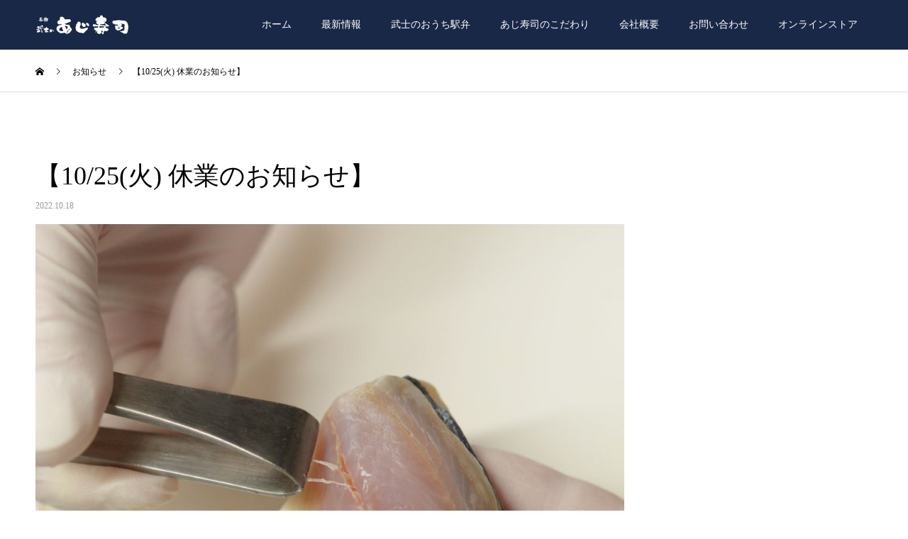

--- FILE ---
content_type: text/html; charset=UTF-8
request_url: https://ajizushi.jp/news/%E3%80%9010-25%E7%81%AB-%E4%BC%91%E6%A5%AD%E3%81%AE%E3%81%8A%E7%9F%A5%E3%82%89%E3%81%9B%E3%80%91/
body_size: 11515
content:
<!DOCTYPE html>
<html lang="ja">
<head>
<meta charset="UTF-8">
<meta name="description" content="都合により10/25(火)臨時休業させて頂きます。10/25(火)臨時休業10/26(水)定休日休業に伴い、おうち駅弁の受注･発送もお休みさせて頂きます。">
<meta name="viewport" content="width=device-width">
<meta name="format-detection" content="telephone=no">
<title>【10/25(火) 休業のお知らせ】 &#8211; 武士のあじ寿司｜伊豆修善寺駅の名物弁当武士</title>
<meta name='robots' content='max-image-preview:large' />
<link rel='dns-prefetch' href='//challenges.cloudflare.com' />
<link rel="alternate" type="application/rss+xml" title="武士のあじ寿司｜伊豆修善寺駅の名物弁当武士 &raquo; フィード" href="https://ajizushi.jp/feed/" />
<link rel="alternate" type="application/rss+xml" title="武士のあじ寿司｜伊豆修善寺駅の名物弁当武士 &raquo; コメントフィード" href="https://ajizushi.jp/comments/feed/" />
<link rel="alternate" title="oEmbed (JSON)" type="application/json+oembed" href="https://ajizushi.jp/wp-json/oembed/1.0/embed?url=https%3A%2F%2Fajizushi.jp%2Fnews%2F%25e3%2580%259010-25%25e7%2581%25ab-%25e4%25bc%2591%25e6%25a5%25ad%25e3%2581%25ae%25e3%2581%258a%25e7%259f%25a5%25e3%2582%2589%25e3%2581%259b%25e3%2580%2591%2F" />
<link rel="alternate" title="oEmbed (XML)" type="text/xml+oembed" href="https://ajizushi.jp/wp-json/oembed/1.0/embed?url=https%3A%2F%2Fajizushi.jp%2Fnews%2F%25e3%2580%259010-25%25e7%2581%25ab-%25e4%25bc%2591%25e6%25a5%25ad%25e3%2581%25ae%25e3%2581%258a%25e7%259f%25a5%25e3%2582%2589%25e3%2581%259b%25e3%2580%2591%2F&#038;format=xml" />
<style id='wp-img-auto-sizes-contain-inline-css' type='text/css'>
img:is([sizes=auto i],[sizes^="auto," i]){contain-intrinsic-size:3000px 1500px}
/*# sourceURL=wp-img-auto-sizes-contain-inline-css */
</style>
<style id='wp-emoji-styles-inline-css' type='text/css'>

	img.wp-smiley, img.emoji {
		display: inline !important;
		border: none !important;
		box-shadow: none !important;
		height: 1em !important;
		width: 1em !important;
		margin: 0 0.07em !important;
		vertical-align: -0.1em !important;
		background: none !important;
		padding: 0 !important;
	}
/*# sourceURL=wp-emoji-styles-inline-css */
</style>
<style id='wp-block-library-inline-css' type='text/css'>
:root{--wp-block-synced-color:#7a00df;--wp-block-synced-color--rgb:122,0,223;--wp-bound-block-color:var(--wp-block-synced-color);--wp-editor-canvas-background:#ddd;--wp-admin-theme-color:#007cba;--wp-admin-theme-color--rgb:0,124,186;--wp-admin-theme-color-darker-10:#006ba1;--wp-admin-theme-color-darker-10--rgb:0,107,160.5;--wp-admin-theme-color-darker-20:#005a87;--wp-admin-theme-color-darker-20--rgb:0,90,135;--wp-admin-border-width-focus:2px}@media (min-resolution:192dpi){:root{--wp-admin-border-width-focus:1.5px}}.wp-element-button{cursor:pointer}:root .has-very-light-gray-background-color{background-color:#eee}:root .has-very-dark-gray-background-color{background-color:#313131}:root .has-very-light-gray-color{color:#eee}:root .has-very-dark-gray-color{color:#313131}:root .has-vivid-green-cyan-to-vivid-cyan-blue-gradient-background{background:linear-gradient(135deg,#00d084,#0693e3)}:root .has-purple-crush-gradient-background{background:linear-gradient(135deg,#34e2e4,#4721fb 50%,#ab1dfe)}:root .has-hazy-dawn-gradient-background{background:linear-gradient(135deg,#faaca8,#dad0ec)}:root .has-subdued-olive-gradient-background{background:linear-gradient(135deg,#fafae1,#67a671)}:root .has-atomic-cream-gradient-background{background:linear-gradient(135deg,#fdd79a,#004a59)}:root .has-nightshade-gradient-background{background:linear-gradient(135deg,#330968,#31cdcf)}:root .has-midnight-gradient-background{background:linear-gradient(135deg,#020381,#2874fc)}:root{--wp--preset--font-size--normal:16px;--wp--preset--font-size--huge:42px}.has-regular-font-size{font-size:1em}.has-larger-font-size{font-size:2.625em}.has-normal-font-size{font-size:var(--wp--preset--font-size--normal)}.has-huge-font-size{font-size:var(--wp--preset--font-size--huge)}.has-text-align-center{text-align:center}.has-text-align-left{text-align:left}.has-text-align-right{text-align:right}.has-fit-text{white-space:nowrap!important}#end-resizable-editor-section{display:none}.aligncenter{clear:both}.items-justified-left{justify-content:flex-start}.items-justified-center{justify-content:center}.items-justified-right{justify-content:flex-end}.items-justified-space-between{justify-content:space-between}.screen-reader-text{border:0;clip-path:inset(50%);height:1px;margin:-1px;overflow:hidden;padding:0;position:absolute;width:1px;word-wrap:normal!important}.screen-reader-text:focus{background-color:#ddd;clip-path:none;color:#444;display:block;font-size:1em;height:auto;left:5px;line-height:normal;padding:15px 23px 14px;text-decoration:none;top:5px;width:auto;z-index:100000}html :where(.has-border-color){border-style:solid}html :where([style*=border-top-color]){border-top-style:solid}html :where([style*=border-right-color]){border-right-style:solid}html :where([style*=border-bottom-color]){border-bottom-style:solid}html :where([style*=border-left-color]){border-left-style:solid}html :where([style*=border-width]){border-style:solid}html :where([style*=border-top-width]){border-top-style:solid}html :where([style*=border-right-width]){border-right-style:solid}html :where([style*=border-bottom-width]){border-bottom-style:solid}html :where([style*=border-left-width]){border-left-style:solid}html :where(img[class*=wp-image-]){height:auto;max-width:100%}:where(figure){margin:0 0 1em}html :where(.is-position-sticky){--wp-admin--admin-bar--position-offset:var(--wp-admin--admin-bar--height,0px)}@media screen and (max-width:600px){html :where(.is-position-sticky){--wp-admin--admin-bar--position-offset:0px}}

/*# sourceURL=wp-block-library-inline-css */
</style><style id='global-styles-inline-css' type='text/css'>
:root{--wp--preset--aspect-ratio--square: 1;--wp--preset--aspect-ratio--4-3: 4/3;--wp--preset--aspect-ratio--3-4: 3/4;--wp--preset--aspect-ratio--3-2: 3/2;--wp--preset--aspect-ratio--2-3: 2/3;--wp--preset--aspect-ratio--16-9: 16/9;--wp--preset--aspect-ratio--9-16: 9/16;--wp--preset--color--black: #000000;--wp--preset--color--cyan-bluish-gray: #abb8c3;--wp--preset--color--white: #ffffff;--wp--preset--color--pale-pink: #f78da7;--wp--preset--color--vivid-red: #cf2e2e;--wp--preset--color--luminous-vivid-orange: #ff6900;--wp--preset--color--luminous-vivid-amber: #fcb900;--wp--preset--color--light-green-cyan: #7bdcb5;--wp--preset--color--vivid-green-cyan: #00d084;--wp--preset--color--pale-cyan-blue: #8ed1fc;--wp--preset--color--vivid-cyan-blue: #0693e3;--wp--preset--color--vivid-purple: #9b51e0;--wp--preset--gradient--vivid-cyan-blue-to-vivid-purple: linear-gradient(135deg,rgb(6,147,227) 0%,rgb(155,81,224) 100%);--wp--preset--gradient--light-green-cyan-to-vivid-green-cyan: linear-gradient(135deg,rgb(122,220,180) 0%,rgb(0,208,130) 100%);--wp--preset--gradient--luminous-vivid-amber-to-luminous-vivid-orange: linear-gradient(135deg,rgb(252,185,0) 0%,rgb(255,105,0) 100%);--wp--preset--gradient--luminous-vivid-orange-to-vivid-red: linear-gradient(135deg,rgb(255,105,0) 0%,rgb(207,46,46) 100%);--wp--preset--gradient--very-light-gray-to-cyan-bluish-gray: linear-gradient(135deg,rgb(238,238,238) 0%,rgb(169,184,195) 100%);--wp--preset--gradient--cool-to-warm-spectrum: linear-gradient(135deg,rgb(74,234,220) 0%,rgb(151,120,209) 20%,rgb(207,42,186) 40%,rgb(238,44,130) 60%,rgb(251,105,98) 80%,rgb(254,248,76) 100%);--wp--preset--gradient--blush-light-purple: linear-gradient(135deg,rgb(255,206,236) 0%,rgb(152,150,240) 100%);--wp--preset--gradient--blush-bordeaux: linear-gradient(135deg,rgb(254,205,165) 0%,rgb(254,45,45) 50%,rgb(107,0,62) 100%);--wp--preset--gradient--luminous-dusk: linear-gradient(135deg,rgb(255,203,112) 0%,rgb(199,81,192) 50%,rgb(65,88,208) 100%);--wp--preset--gradient--pale-ocean: linear-gradient(135deg,rgb(255,245,203) 0%,rgb(182,227,212) 50%,rgb(51,167,181) 100%);--wp--preset--gradient--electric-grass: linear-gradient(135deg,rgb(202,248,128) 0%,rgb(113,206,126) 100%);--wp--preset--gradient--midnight: linear-gradient(135deg,rgb(2,3,129) 0%,rgb(40,116,252) 100%);--wp--preset--font-size--small: 13px;--wp--preset--font-size--medium: 20px;--wp--preset--font-size--large: 36px;--wp--preset--font-size--x-large: 42px;--wp--preset--spacing--20: 0.44rem;--wp--preset--spacing--30: 0.67rem;--wp--preset--spacing--40: 1rem;--wp--preset--spacing--50: 1.5rem;--wp--preset--spacing--60: 2.25rem;--wp--preset--spacing--70: 3.38rem;--wp--preset--spacing--80: 5.06rem;--wp--preset--shadow--natural: 6px 6px 9px rgba(0, 0, 0, 0.2);--wp--preset--shadow--deep: 12px 12px 50px rgba(0, 0, 0, 0.4);--wp--preset--shadow--sharp: 6px 6px 0px rgba(0, 0, 0, 0.2);--wp--preset--shadow--outlined: 6px 6px 0px -3px rgb(255, 255, 255), 6px 6px rgb(0, 0, 0);--wp--preset--shadow--crisp: 6px 6px 0px rgb(0, 0, 0);}:where(.is-layout-flex){gap: 0.5em;}:where(.is-layout-grid){gap: 0.5em;}body .is-layout-flex{display: flex;}.is-layout-flex{flex-wrap: wrap;align-items: center;}.is-layout-flex > :is(*, div){margin: 0;}body .is-layout-grid{display: grid;}.is-layout-grid > :is(*, div){margin: 0;}:where(.wp-block-columns.is-layout-flex){gap: 2em;}:where(.wp-block-columns.is-layout-grid){gap: 2em;}:where(.wp-block-post-template.is-layout-flex){gap: 1.25em;}:where(.wp-block-post-template.is-layout-grid){gap: 1.25em;}.has-black-color{color: var(--wp--preset--color--black) !important;}.has-cyan-bluish-gray-color{color: var(--wp--preset--color--cyan-bluish-gray) !important;}.has-white-color{color: var(--wp--preset--color--white) !important;}.has-pale-pink-color{color: var(--wp--preset--color--pale-pink) !important;}.has-vivid-red-color{color: var(--wp--preset--color--vivid-red) !important;}.has-luminous-vivid-orange-color{color: var(--wp--preset--color--luminous-vivid-orange) !important;}.has-luminous-vivid-amber-color{color: var(--wp--preset--color--luminous-vivid-amber) !important;}.has-light-green-cyan-color{color: var(--wp--preset--color--light-green-cyan) !important;}.has-vivid-green-cyan-color{color: var(--wp--preset--color--vivid-green-cyan) !important;}.has-pale-cyan-blue-color{color: var(--wp--preset--color--pale-cyan-blue) !important;}.has-vivid-cyan-blue-color{color: var(--wp--preset--color--vivid-cyan-blue) !important;}.has-vivid-purple-color{color: var(--wp--preset--color--vivid-purple) !important;}.has-black-background-color{background-color: var(--wp--preset--color--black) !important;}.has-cyan-bluish-gray-background-color{background-color: var(--wp--preset--color--cyan-bluish-gray) !important;}.has-white-background-color{background-color: var(--wp--preset--color--white) !important;}.has-pale-pink-background-color{background-color: var(--wp--preset--color--pale-pink) !important;}.has-vivid-red-background-color{background-color: var(--wp--preset--color--vivid-red) !important;}.has-luminous-vivid-orange-background-color{background-color: var(--wp--preset--color--luminous-vivid-orange) !important;}.has-luminous-vivid-amber-background-color{background-color: var(--wp--preset--color--luminous-vivid-amber) !important;}.has-light-green-cyan-background-color{background-color: var(--wp--preset--color--light-green-cyan) !important;}.has-vivid-green-cyan-background-color{background-color: var(--wp--preset--color--vivid-green-cyan) !important;}.has-pale-cyan-blue-background-color{background-color: var(--wp--preset--color--pale-cyan-blue) !important;}.has-vivid-cyan-blue-background-color{background-color: var(--wp--preset--color--vivid-cyan-blue) !important;}.has-vivid-purple-background-color{background-color: var(--wp--preset--color--vivid-purple) !important;}.has-black-border-color{border-color: var(--wp--preset--color--black) !important;}.has-cyan-bluish-gray-border-color{border-color: var(--wp--preset--color--cyan-bluish-gray) !important;}.has-white-border-color{border-color: var(--wp--preset--color--white) !important;}.has-pale-pink-border-color{border-color: var(--wp--preset--color--pale-pink) !important;}.has-vivid-red-border-color{border-color: var(--wp--preset--color--vivid-red) !important;}.has-luminous-vivid-orange-border-color{border-color: var(--wp--preset--color--luminous-vivid-orange) !important;}.has-luminous-vivid-amber-border-color{border-color: var(--wp--preset--color--luminous-vivid-amber) !important;}.has-light-green-cyan-border-color{border-color: var(--wp--preset--color--light-green-cyan) !important;}.has-vivid-green-cyan-border-color{border-color: var(--wp--preset--color--vivid-green-cyan) !important;}.has-pale-cyan-blue-border-color{border-color: var(--wp--preset--color--pale-cyan-blue) !important;}.has-vivid-cyan-blue-border-color{border-color: var(--wp--preset--color--vivid-cyan-blue) !important;}.has-vivid-purple-border-color{border-color: var(--wp--preset--color--vivid-purple) !important;}.has-vivid-cyan-blue-to-vivid-purple-gradient-background{background: var(--wp--preset--gradient--vivid-cyan-blue-to-vivid-purple) !important;}.has-light-green-cyan-to-vivid-green-cyan-gradient-background{background: var(--wp--preset--gradient--light-green-cyan-to-vivid-green-cyan) !important;}.has-luminous-vivid-amber-to-luminous-vivid-orange-gradient-background{background: var(--wp--preset--gradient--luminous-vivid-amber-to-luminous-vivid-orange) !important;}.has-luminous-vivid-orange-to-vivid-red-gradient-background{background: var(--wp--preset--gradient--luminous-vivid-orange-to-vivid-red) !important;}.has-very-light-gray-to-cyan-bluish-gray-gradient-background{background: var(--wp--preset--gradient--very-light-gray-to-cyan-bluish-gray) !important;}.has-cool-to-warm-spectrum-gradient-background{background: var(--wp--preset--gradient--cool-to-warm-spectrum) !important;}.has-blush-light-purple-gradient-background{background: var(--wp--preset--gradient--blush-light-purple) !important;}.has-blush-bordeaux-gradient-background{background: var(--wp--preset--gradient--blush-bordeaux) !important;}.has-luminous-dusk-gradient-background{background: var(--wp--preset--gradient--luminous-dusk) !important;}.has-pale-ocean-gradient-background{background: var(--wp--preset--gradient--pale-ocean) !important;}.has-electric-grass-gradient-background{background: var(--wp--preset--gradient--electric-grass) !important;}.has-midnight-gradient-background{background: var(--wp--preset--gradient--midnight) !important;}.has-small-font-size{font-size: var(--wp--preset--font-size--small) !important;}.has-medium-font-size{font-size: var(--wp--preset--font-size--medium) !important;}.has-large-font-size{font-size: var(--wp--preset--font-size--large) !important;}.has-x-large-font-size{font-size: var(--wp--preset--font-size--x-large) !important;}
/*# sourceURL=global-styles-inline-css */
</style>

<style id='classic-theme-styles-inline-css' type='text/css'>
/*! This file is auto-generated */
.wp-block-button__link{color:#fff;background-color:#32373c;border-radius:9999px;box-shadow:none;text-decoration:none;padding:calc(.667em + 2px) calc(1.333em + 2px);font-size:1.125em}.wp-block-file__button{background:#32373c;color:#fff;text-decoration:none}
/*# sourceURL=/wp-includes/css/classic-themes.min.css */
</style>
<link rel='stylesheet' id='contact-form-7-css' href='https://ajizushi.jp/wp-content/plugins/contact-form-7/includes/css/styles.css?ver=6.1.4' type='text/css' media='all' />
<link rel='stylesheet' id='kadan-slick-css' href='https://ajizushi.jp/wp-content/themes/kadan_tcd056/assets/css/slick.min.css?ver=6.9' type='text/css' media='all' />
<link rel='stylesheet' id='kadan-slick-theme-css' href='https://ajizushi.jp/wp-content/themes/kadan_tcd056/assets/css/slick-theme.min.css?ver=6.9' type='text/css' media='all' />
<link rel='stylesheet' id='kadan-style-css' href='https://ajizushi.jp/wp-content/themes/kadan_tcd056/style.css?ver=1.9.2' type='text/css' media='all' />
<script type="text/javascript" src="https://ajizushi.jp/wp-includes/js/jquery/jquery.min.js?ver=3.7.1" id="jquery-core-js"></script>
<script type="text/javascript" src="https://ajizushi.jp/wp-includes/js/jquery/jquery-migrate.min.js?ver=3.4.1" id="jquery-migrate-js"></script>
<script type="text/javascript" src="https://ajizushi.jp/wp-content/themes/kadan_tcd056/assets/js/slick.min.js?ver=1.9.2" id="kadan-slick-js"></script>
<link rel="https://api.w.org/" href="https://ajizushi.jp/wp-json/" /><link rel="canonical" href="https://ajizushi.jp/news/%e3%80%9010-25%e7%81%ab-%e4%bc%91%e6%a5%ad%e3%81%ae%e3%81%8a%e7%9f%a5%e3%82%89%e3%81%9b%e3%80%91/" />
<link rel='shortlink' href='https://ajizushi.jp/?p=523' />
<!-- start Simple Custom CSS and JS -->
<style type="text/css">
/* ここにCSSコードを追加

例:
.example {
    color: red;
}

CSS の知識に磨きをかけるためにご覧ください。
http://www.w3schools.com/css/css_syntax.asp

コメント終わり */ 

.p-section-header__lower.l-inner.pt0{
  display:none;
}


.p-section-header__headline.p-section-header__headline--vertical{
  display:none;
}

.p-btn{
  font-size: 16px;
}

.p-footer-slider{
    display:none;
}

.p-page-header__lower {
    padding: 24px 20px 0;
}

.p-section-header__lower {
    padding: 20px 20px;
}

.p-section-header__lower {
    padding: 20px 20px 0px 20px;
}

h2{
  font-size:100px;
}

.drink{
  font-size:25pt;
}

#calendarBlock {
  margin-bottom: 40px;
}

figure {
  margin: 0;
}

@media (min-width: 782px) {
  .wrapper_top{
    width: 1180px;
    margin-left: auto;
    margin-right: auto;
  }
}

.drink strong {
    font-size: 25pt !important;
}

.wp-block-columns.has-background {
    padding: 30px 38px 19px 38px;
}

.topsns
{
 font-size:18pt;
 text-align:center;
  margin-bottom:10pt;
}

.canone{
display:none;
}

#cb_1,p{
line-height: 2;
}

/*
iframe[src^="https://calendar.google.com/calendar/embed"]{
  width:100%;
}
*/

@media (max-width: 782px) {
	iframe[src^="https://calendar.google.com/calendar/embed"]{
  width:100%;
	}}

.q_button {
    background: #1a2847;
    color: #ffffff;
}

.q_button:hover {
    background: #7c0000;
    color: #ffffff;
}</style>
<!-- end Simple Custom CSS and JS -->
<link rel="shortcut icon" href="https://ajizushi.jp/wp-content/uploads/2020/07/fabi1.png">
<style>
.c-comment__form-submit:hover,.c-pw__btn:hover,.p-article01__cat:hover,.p-article11__cat:hover,.p-block02 .slick-arrow:hover,.p-block03 .slick-arrow:hover,.p-cb__item-btn a:hover,.p-entry__cat:hover,.p-entry__date,.p-index-news__topic-pager-item.is-active a,.p-index-news__topic-pager-item a:hover,.p-nav02__item a:hover,.p-readmore__btn:hover,.p-page-links > span,.p-pagetop a:hover,.p-page-links a:hover,.p-pager__item a:hover,.p-pager__item span,.p-post-list03 .slick-arrow:hover,.p-recommended-plan__btn a:hover{background: #efb544}.p-article01__title a:hover,.p-article02:hover .p-article02__title,.p-article03:hover .p-article03__title,.p-article06__title a:hover,.p-article08:hover .p-article08__title,.p-article10__title a:hover,.p-breadcrumb a:hover,.p-room-meta dt,.p-section-nav__item:hover .p-section-nav__item-title,.p-social-nav__item a:hover,.p-spring-info dt,.p-vertical{color: #efb544}.c-pw__btn,.p-entry__cat,.p-article01__cat,.p-article11__cat,.p-block02 .slick-arrow,.p-block03 .slick-arrow,.p-cb__item-btn a,.p-copyright,.p-headline,.p-nav02__item a,.p-readmore__btn,.p-page-links a,.p-pager__item a,.p-post-list03 .slick-arrow,.p-recommended-plan__btn a,.p-widget__title{background: #1a2847}.p-entry__body a,, .custom-html-widget a{color: #7c0000}body{font-family: "Times New Roman", "游明朝", "Yu Mincho", "游明朝体", "YuMincho", "ヒラギノ明朝 Pro W3", "Hiragino Mincho Pro", "HiraMinProN-W3", "HGS明朝E", "ＭＳ Ｐ明朝", "MS PMincho", serif; font-weight: 500}.c-logo,.p-entry__title,.p-page-header__headline,.p-index-blog__title,.p-index-news__col-title,.p-index-slider__item-title,.p-page-header__title,.p-archive-header__title,.p-plan__title,.p-recommended-plan__title,.p-section-header__title,.p-section-header__headline,.p-vertical,.p-vertical-block,.p-visual__title{font-family: "Times New Roman", "游明朝", "Yu Mincho", "游明朝体", "YuMincho", "ヒラギノ明朝 Pro W3", "Hiragino Mincho Pro", "HiraMinProN-W3", "HGS明朝E", "ＭＳ Ｐ明朝", "MS PMincho", serif; font-weight: 500}.p-page-header__title{transition-delay: 3s}.p-hover-effect--type1:hover img{-webkit-transform: scale(1.2);transform: scale(1.2)}.l-header{background: rgba(26, 40, 71, 1)}.p-global-nav a{color: #ffffff}.p-global-nav a:hover{background: #000916;color: #ffffff}.p-global-nav .sub-menu a{background: #1a2847;color: #ffffff}.p-global-nav .sub-menu a:hover{background: #000916;color: #ffffff}.p-footer-slider{background: #f4f1ed}.p-info{color: #000000}.p-info__logo{font-size: 25px}.p-info__btn{background: #1a2847;color: #ffffff}.p-info__btn:hover{background: #660000;color: #ffffff}.p-footer-nav{background: #660000;color: #ffffff}.p-footer-nav a{color: #ffffff}.p-footer-nav a:hover{color: #ffbfbf}.p-entry__title{font-size: 36px}.p-entry__body{font-size: 16px}.p-headline__link:hover{color: #c6c6c6}@media screen and (max-width: 991px) {.p-global-nav{background: rgba(26,40,71, 0.8)}.p-global-nav a,.p-global-nav a:hover,.p-global-nav .sub-menu a,.p-global-nav .sub-menu a:hover{color: #ffffff}.p-global-nav .menu-item-has-children > a > .sub-menu-toggle::before{border-color: #ffffff}}@-webkit-keyframes loading-square-loader {
  0% { box-shadow: 16px -8px rgba(239, 181, 68, 0), 32px 0 rgba(239, 181, 68, 0), 0 -16px rgba(239, 181, 68, 0), 16px -16px rgba(239, 181, 68, 0), 32px -16px rgba(239, 181, 68, 0), 0 -32px rgba(239, 181, 68, 0), 16px -32px rgba(239, 181, 68, 0), 32px -32px rgba(242, 205, 123, 0); }
  5% { box-shadow: 16px -8px rgba(239, 181, 68, 0), 32px 0 rgba(239, 181, 68, 0), 0 -16px rgba(239, 181, 68, 0), 16px -16px rgba(239, 181, 68, 0), 32px -16px rgba(239, 181, 68, 0), 0 -32px rgba(239, 181, 68, 0), 16px -32px rgba(239, 181, 68, 0), 32px -32px rgba(242, 205, 123, 0); }
  10% { box-shadow: 16px 0 rgba(239, 181, 68, 1), 32px -8px rgba(239, 181, 68, 0), 0 -16px rgba(239, 181, 68, 0), 16px -16px rgba(239, 181, 68, 0), 32px -16px rgba(239, 181, 68, 0), 0 -32px rgba(239, 181, 68, 0), 16px -32px rgba(239, 181, 68, 0), 32px -32px rgba(242, 205, 123, 0); }
  15% { box-shadow: 16px 0 rgba(239, 181, 68, 1), 32px 0 rgba(239, 181, 68, 1), 0 -24px rgba(239, 181, 68, 0), 16px -16px rgba(239, 181, 68, 0), 32px -16px rgba(239, 181, 68, 0), 0 -32px rgba(239, 181, 68, 0), 16px -32px rgba(239, 181, 68, 0), 32px -32px rgba(242, 205, 123, 0); }
  20% { box-shadow: 16px 0 rgba(239, 181, 68, 1), 32px 0 rgba(239, 181, 68, 1), 0 -16px rgba(239, 181, 68, 1), 16px -24px rgba(239, 181, 68, 0), 32px -16px rgba(239, 181, 68, 0), 0 -32px rgba(239, 181, 68, 0), 16px -32px rgba(239, 181, 68, 0), 32px -32px rgba(242, 205, 123, 0); }
  25% { box-shadow: 16px 0 rgba(239, 181, 68, 1), 32px 0 rgba(239, 181, 68, 1), 0 -16px rgba(239, 181, 68, 1), 16px -16px rgba(239, 181, 68, 1), 32px -24px rgba(239, 181, 68, 0), 0 -32px rgba(239, 181, 68, 0), 16px -32px rgba(239, 181, 68, 0), 32px -32px rgba(242, 205, 123, 0); }
  30% { box-shadow: 16px 0 rgba(239, 181, 68, 1), 32px 0 rgba(239, 181, 68, 1), 0 -16px rgba(239, 181, 68, 1), 16px -16px rgba(239, 181, 68, 1), 32px -16px rgba(239, 181, 68, 1), 0 -50px rgba(239, 181, 68, 0), 16px -32px rgba(239, 181, 68, 0), 32px -32px rgba(242, 205, 123, 0); }
  35% { box-shadow: 16px 0 rgba(239, 181, 68, 1), 32px 0 rgba(239, 181, 68, 1), 0 -16px rgba(239, 181, 68, 1), 16px -16px rgba(239, 181, 68, 1), 32px -16px rgba(239, 181, 68, 1), 0 -32px rgba(239, 181, 68, 1), 16px -50px rgba(239, 181, 68, 0), 32px -32px rgba(242, 205, 123, 0); }
  40% { box-shadow: 16px 0 rgba(239, 181, 68, 1), 32px 0 rgba(239, 181, 68, 1), 0 -16px rgba(239, 181, 68, 1), 16px -16px rgba(239, 181, 68, 1), 32px -16px rgba(239, 181, 68, 1), 0 -32px rgba(239, 181, 68, 1), 16px -32px rgba(239, 181, 68, 1), 32px -50px rgba(242, 205, 123, 0); }
  45%, 55% { box-shadow: 16px 0 rgba(239, 181, 68, 1), 32px 0 rgba(239, 181, 68, 1), 0 -16px rgba(239, 181, 68, 1), 16px -16px rgba(239, 181, 68, 1), 32px -16px rgba(239, 181, 68, 1), 0 -32px rgba(239, 181, 68, 1), 16px -32px rgba(239, 181, 68, 1), 32px -32px rgba(26, 40, 71, 1); }
  60% { box-shadow: 16px 8px rgba(239, 181, 68, 0), 32px 0 rgba(239, 181, 68, 1), 0 -16px rgba(239, 181, 68, 1), 16px -16px rgba(239, 181, 68, 1), 32px -16px rgba(239, 181, 68, 1), 0 -32px rgba(239, 181, 68, 1), 16px -32px rgba(239, 181, 68, 1), 32px -32px rgba(26, 40, 71, 1); }
  65% { box-shadow: 16px 8px rgba(239, 181, 68, 0), 32px 8px rgba(239, 181, 68, 0), 0 -16px rgba(239, 181, 68, 1), 16px -16px rgba(239, 181, 68, 1), 32px -16px rgba(239, 181, 68, 1), 0 -32px rgba(239, 181, 68, 1), 16px -32px rgba(239, 181, 68, 1), 32px -32px rgba(26, 40, 71, 1); }
  70% { box-shadow: 16px 8px rgba(239, 181, 68, 0), 32px 8px rgba(239, 181, 68, 0), 0 -8px rgba(239, 181, 68, 0), 16px -16px rgba(239, 181, 68, 1), 32px -16px rgba(239, 181, 68, 1), 0 -32px rgba(239, 181, 68, 1), 16px -32px rgba(239, 181, 68, 1), 32px -32px rgba(26, 40, 71, 1); }
  75% { box-shadow: 16px 8px rgba(239, 181, 68, 0), 32px 8px rgba(239, 181, 68, 0), 0 -8px rgba(239, 181, 68, 0), 16px -8px rgba(239, 181, 68, 0), 32px -16px rgba(239, 181, 68, 1), 0 -32px rgba(239, 181, 68, 1), 16px -32px rgba(239, 181, 68, 1), 32px -32px rgba(26, 40, 71, 1); }
  80% { box-shadow: 16px 8px rgba(239, 181, 68, 0), 32px 8px rgba(239, 181, 68, 0), 0 -8px rgba(239, 181, 68, 0), 16px -8px rgba(239, 181, 68, 0), 32px -8px rgba(239, 181, 68, 0), 0 -32px rgba(239, 181, 68, 1), 16px -32px rgba(239, 181, 68, 1), 32px -32px rgba(26, 40, 71, 1); }
  85% { box-shadow: 16px 8px rgba(239, 181, 68, 0), 32px 8px rgba(239, 181, 68, 0), 0 -8px rgba(239, 181, 68, 0), 16px -8px rgba(239, 181, 68, 0), 32px -8px rgba(239, 181, 68, 0), 0 -24px rgba(239, 181, 68, 0), 16px -32px rgba(239, 181, 68, 1), 32px -32px rgba(26, 40, 71, 1); }
  90% { box-shadow: 16px 8px rgba(239, 181, 68, 0), 32px 8px rgba(239, 181, 68, 0), 0 -8px rgba(239, 181, 68, 0), 16px -8px rgba(239, 181, 68, 0), 32px -8px rgba(239, 181, 68, 0), 0 -24px rgba(239, 181, 68, 0), 16px -24px rgba(239, 181, 68, 0), 32px -32px rgba(26, 40, 71, 1); }
  95%, 100% { box-shadow: 16px 8px rgba(239, 181, 68, 0), 32px 8px rgba(239, 181, 68, 0), 0 -8px rgba(239, 181, 68, 0), 16px -8px rgba(239, 181, 68, 0), 32px -8px rgba(239, 181, 68, 0), 0 -24px rgba(239, 181, 68, 0), 16px -24px rgba(239, 181, 68, 0), 32px -24px rgba(26, 40, 71, 0); }
}
@keyframes loading-square-loader {
  0% { box-shadow: 16px -8px rgba(239, 181, 68, 0), 32px 0 rgba(239, 181, 68, 0), 0 -16px rgba(239, 181, 68, 0), 16px -16px rgba(239, 181, 68, 0), 32px -16px rgba(239, 181, 68, 0), 0 -32px rgba(239, 181, 68, 0), 16px -32px rgba(239, 181, 68, 0), 32px -32px rgba(242, 205, 123, 0); }
  5% { box-shadow: 16px -8px rgba(239, 181, 68, 0), 32px 0 rgba(239, 181, 68, 0), 0 -16px rgba(239, 181, 68, 0), 16px -16px rgba(239, 181, 68, 0), 32px -16px rgba(239, 181, 68, 0), 0 -32px rgba(239, 181, 68, 0), 16px -32px rgba(239, 181, 68, 0), 32px -32px rgba(242, 205, 123, 0); }
  10% { box-shadow: 16px 0 rgba(239, 181, 68, 1), 32px -8px rgba(239, 181, 68, 0), 0 -16px rgba(239, 181, 68, 0), 16px -16px rgba(239, 181, 68, 0), 32px -16px rgba(239, 181, 68, 0), 0 -32px rgba(239, 181, 68, 0), 16px -32px rgba(239, 181, 68, 0), 32px -32px rgba(242, 205, 123, 0); }
  15% { box-shadow: 16px 0 rgba(239, 181, 68, 1), 32px 0 rgba(239, 181, 68, 1), 0 -24px rgba(239, 181, 68, 0), 16px -16px rgba(239, 181, 68, 0), 32px -16px rgba(239, 181, 68, 0), 0 -32px rgba(239, 181, 68, 0), 16px -32px rgba(239, 181, 68, 0), 32px -32px rgba(242, 205, 123, 0); }
  20% { box-shadow: 16px 0 rgba(239, 181, 68, 1), 32px 0 rgba(239, 181, 68, 1), 0 -16px rgba(239, 181, 68, 1), 16px -24px rgba(239, 181, 68, 0), 32px -16px rgba(239, 181, 68, 0), 0 -32px rgba(239, 181, 68, 0), 16px -32px rgba(239, 181, 68, 0), 32px -32px rgba(242, 205, 123, 0); }
  25% { box-shadow: 16px 0 rgba(239, 181, 68, 1), 32px 0 rgba(239, 181, 68, 1), 0 -16px rgba(239, 181, 68, 1), 16px -16px rgba(239, 181, 68, 1), 32px -24px rgba(239, 181, 68, 0), 0 -32px rgba(239, 181, 68, 0), 16px -32px rgba(239, 181, 68, 0), 32px -32px rgba(242, 205, 123, 0); }
  30% { box-shadow: 16px 0 rgba(239, 181, 68, 1), 32px 0 rgba(239, 181, 68, 1), 0 -16px rgba(239, 181, 68, 1), 16px -16px rgba(239, 181, 68, 1), 32px -16px rgba(239, 181, 68, 1), 0 -50px rgba(239, 181, 68, 0), 16px -32px rgba(239, 181, 68, 0), 32px -32px rgba(242, 205, 123, 0); }
  35% { box-shadow: 16px 0 rgba(239, 181, 68, 1), 32px 0 rgba(239, 181, 68, 1), 0 -16px rgba(239, 181, 68, 1), 16px -16px rgba(239, 181, 68, 1), 32px -16px rgba(239, 181, 68, 1), 0 -32px rgba(239, 181, 68, 1), 16px -50px rgba(239, 181, 68, 0), 32px -32px rgba(242, 205, 123, 0); }
  40% { box-shadow: 16px 0 rgba(239, 181, 68, 1), 32px 0 rgba(239, 181, 68, 1), 0 -16px rgba(239, 181, 68, 1), 16px -16px rgba(239, 181, 68, 1), 32px -16px rgba(239, 181, 68, 1), 0 -32px rgba(239, 181, 68, 1), 16px -32px rgba(239, 181, 68, 1), 32px -50px rgba(242, 205, 123, 0); }
  45%, 55% { box-shadow: 16px 0 rgba(239, 181, 68, 1), 32px 0 rgba(239, 181, 68, 1), 0 -16px rgba(239, 181, 68, 1), 16px -16px rgba(239, 181, 68, 1), 32px -16px rgba(239, 181, 68, 1), 0 -32px rgba(239, 181, 68, 1), 16px -32px rgba(239, 181, 68, 1), 32px -32px rgba(26, 40, 71, 1); }
  60% { box-shadow: 16px 8px rgba(239, 181, 68, 0), 32px 0 rgba(239, 181, 68, 1), 0 -16px rgba(239, 181, 68, 1), 16px -16px rgba(239, 181, 68, 1), 32px -16px rgba(239, 181, 68, 1), 0 -32px rgba(239, 181, 68, 1), 16px -32px rgba(239, 181, 68, 1), 32px -32px rgba(26, 40, 71, 1); }
  65% { box-shadow: 16px 8px rgba(239, 181, 68, 0), 32px 8px rgba(239, 181, 68, 0), 0 -16px rgba(239, 181, 68, 1), 16px -16px rgba(239, 181, 68, 1), 32px -16px rgba(239, 181, 68, 1), 0 -32px rgba(239, 181, 68, 1), 16px -32px rgba(239, 181, 68, 1), 32px -32px rgba(26, 40, 71, 1); }
  70% { box-shadow: 16px 8px rgba(239, 181, 68, 0), 32px 8px rgba(239, 181, 68, 0), 0 -8px rgba(239, 181, 68, 0), 16px -16px rgba(239, 181, 68, 1), 32px -16px rgba(239, 181, 68, 1), 0 -32px rgba(239, 181, 68, 1), 16px -32px rgba(239, 181, 68, 1), 32px -32px rgba(26, 40, 71, 1); }
  75% { box-shadow: 16px 8px rgba(239, 181, 68, 0), 32px 8px rgba(239, 181, 68, 0), 0 -8px rgba(239, 181, 68, 0), 16px -8px rgba(239, 181, 68, 0), 32px -16px rgba(239, 181, 68, 1), 0 -32px rgba(239, 181, 68, 1), 16px -32px rgba(239, 181, 68, 1), 32px -32px rgba(26, 40, 71, 1); }
  80% { box-shadow: 16px 8px rgba(239, 181, 68, 0), 32px 8px rgba(239, 181, 68, 0), 0 -8px rgba(239, 181, 68, 0), 16px -8px rgba(239, 181, 68, 0), 32px -8px rgba(239, 181, 68, 0), 0 -32px rgba(239, 181, 68, 1), 16px -32px rgba(239, 181, 68, 1), 32px -32px rgba(26, 40, 71, 1); }
  85% { box-shadow: 16px 8px rgba(239, 181, 68, 0), 32px 8px rgba(239, 181, 68, 0), 0 -8px rgba(239, 181, 68, 0), 16px -8px rgba(239, 181, 68, 0), 32px -8px rgba(239, 181, 68, 0), 0 -24px rgba(239, 181, 68, 0), 16px -32px rgba(239, 181, 68, 1), 32px -32px rgba(26, 40, 71, 1); }
  90% { box-shadow: 16px 8px rgba(239, 181, 68, 0), 32px 8px rgba(239, 181, 68, 0), 0 -8px rgba(239, 181, 68, 0), 16px -8px rgba(239, 181, 68, 0), 32px -8px rgba(239, 181, 68, 0), 0 -24px rgba(239, 181, 68, 0), 16px -24px rgba(239, 181, 68, 0), 32px -32px rgba(26, 40, 71, 1); }
  95%, 100% { box-shadow: 16px 8px rgba(239, 181, 68, 0), 32px 8px rgba(239, 181, 68, 0), 0 -8px rgba(239, 181, 68, 0), 16px -8px rgba(239, 181, 68, 0), 32px -8px rgba(239, 181, 68, 0), 0 -24px rgba(239, 181, 68, 0), 16px -24px rgba(239, 181, 68, 0), 32px -24px rgba(26, 40, 71, 0); }
}
.c-load--type2:before { box-shadow: 16px 0 0 rgba(239, 181, 68, 1), 32px 0 0 rgba(239, 181, 68, 1), 0 -16px 0 rgba(239, 181, 68, 1), 16px -16px 0 rgba(239, 181, 68, 1), 32px -16px 0 rgba(239, 181, 68, 1), 0 -32px rgba(239, 181, 68, 1), 16px -32px rgba(239, 181, 68, 1), 32px -32px rgba(26, 40, 71, 0); }
.c-load--type2:after { background-color: rgba(26, 40, 71, 1); }
p.well {
    line-height: 2em;
}</style>
<link rel="icon" href="https://ajizushi.jp/wp-content/uploads/2020/08/cropped-contents1-4-32x32.png" sizes="32x32" />
<link rel="icon" href="https://ajizushi.jp/wp-content/uploads/2020/08/cropped-contents1-4-192x192.png" sizes="192x192" />
<link rel="apple-touch-icon" href="https://ajizushi.jp/wp-content/uploads/2020/08/cropped-contents1-4-180x180.png" />
<meta name="msapplication-TileImage" content="https://ajizushi.jp/wp-content/uploads/2020/08/cropped-contents1-4-270x270.png" />
</head>
<body class="wp-singular news-template-default single single-news postid-523 wp-theme-kadan_tcd056">
<div id="site_loader_overlay">
  <div id="site_loader_animation" class="c-load--type2">
      </div>
</div>
<div id="site_wrap">
<header id="js-header" class="l-header">
  <div class="l-header__inner l-inner">
    <div class="l-header__logo c-logo">
            <a href="https://ajizushi.jp/">
        <img src="https://ajizushi.jp/wp-content/uploads/2020/08/ajizushiLOGO-w-1.png" alt="武士のあじ寿司｜伊豆修善寺駅の名物弁当武士" width="181" height="31">
      </a>
          </div>
    <a href="#" id="js-menu-btn" class="p-menu-btn c-menu-btn"></a>
		<nav id="js-global-nav" class="p-global-nav"><ul class="menu"><li id="menu-item-293" class="menu-item menu-item-type-custom menu-item-object-custom menu-item-home menu-item-293"><a href="https://ajizushi.jp/">ホーム<span class="sub-menu-toggle"></span></a></li>
<li id="menu-item-435" class="menu-item menu-item-type-post_type menu-item-object-page menu-item-has-children menu-item-435"><a href="https://ajizushi.jp/ajizushinews/">最新情報<span class="sub-menu-toggle"></span></a>
<ul class="sub-menu">
	<li id="menu-item-505" class="menu-item menu-item-type-custom menu-item-object-custom menu-item-505"><a target="_blank" href="https://www.facebook.com/maizushi.jp">Facebook<span class="sub-menu-toggle"></span></a></li>
	<li id="menu-item-492" class="menu-item menu-item-type-custom menu-item-object-custom menu-item-492"><a target="_blank" href="https://twitter.com/maizushi_">X<span class="sub-menu-toggle"></span></a></li>
</ul>
</li>
<li id="menu-item-57" class="menu-item menu-item-type-post_type menu-item-object-page menu-item-has-children menu-item-57"><a href="https://ajizushi.jp/ouchi-ekiben/">武士のおうち駅弁<span class="sub-menu-toggle"></span></a>
<ul class="sub-menu">
	<li id="menu-item-278" class="menu-item menu-item-type-post_type menu-item-object-page menu-item-278"><a href="https://ajizushi.jp/arrange/">作り方・アレンジレシピ<span class="sub-menu-toggle"></span></a></li>
</ul>
</li>
<li id="menu-item-32" class="menu-item menu-item-type-post_type menu-item-object-page menu-item-has-children menu-item-32"><a href="https://ajizushi.jp/ajizushi/">あじ寿司のこだわり<span class="sub-menu-toggle"></span></a>
<ul class="sub-menu">
	<li id="menu-item-326" class="menu-item menu-item-type-post_type menu-item-object-page menu-item-326"><a href="https://ajizushi.jp/%e3%81%82%e3%81%98%e5%af%bf%e5%8f%b8%e3%81%ae%e6%ad%b4%e5%8f%b2/">あじ寿司の歴史<span class="sub-menu-toggle"></span></a></li>
	<li id="menu-item-29" class="menu-item menu-item-type-post_type menu-item-object-page menu-item-29"><a href="https://ajizushi.jp/menu/">お品書き<span class="sub-menu-toggle"></span></a></li>
	<li id="menu-item-28" class="menu-item menu-item-type-post_type menu-item-object-page menu-item-28"><a href="https://ajizushi.jp/cafe/">EKIBEN CAFE TAKESHI<span class="sub-menu-toggle"></span></a></li>
</ul>
</li>
<li id="menu-item-31" class="menu-item menu-item-type-post_type menu-item-object-page menu-item-31"><a href="https://ajizushi.jp/about/">会社概要<span class="sub-menu-toggle"></span></a></li>
<li id="menu-item-30" class="menu-item menu-item-type-post_type menu-item-object-page menu-item-has-children menu-item-30"><a href="https://ajizushi.jp/contact/">お問い合わせ<span class="sub-menu-toggle"></span></a>
<ul class="sub-menu">
	<li id="menu-item-279" class="menu-item menu-item-type-post_type menu-item-object-page menu-item-279"><a href="https://ajizushi.jp/privacypolicy/">プライバシーポリシー<span class="sub-menu-toggle"></span></a></li>
</ul>
</li>
<li id="menu-item-58" class="menu-item menu-item-type-custom menu-item-object-custom menu-item-58"><a target="_blank" href="https://ajizushi.stores.jp">オンラインストア<span class="sub-menu-toggle"></span></a></li>
</ul></nav>  </div>
</header>
<main class="l-main" role="main">
  <div class="p-breadcrumb c-breadcrumb">
<ol class="p-breadcrumb__inner l-inner" itemscope itemtype="http://schema.org/BreadcrumbList">
<li class="p-breadcrumb__item c-breadcrumb__item c-breadcrumb__item--home" itemprop="itemListElement" itemscope itemtype="http://schema.org/ListItem">
<a href="https://ajizushi.jp/" itemprop="item">
<span itemprop="name">HOME</span>
</a>
<meta itemprop="position" content="1">
</li>
<li class="p-breadcrumb__item c-breadcrumb__item" itemprop="itemListElement" itemscope itemtype="http://schema.org/ListItem">
<a href="https://ajizushi.jp/news/" itemprop="item">
<span itemprop="name">お知らせ</span>
</a>
<meta itemprop="position" content="2">
</li>
<li class="p-breadcrumb__item c-breadcrumb__item" itemprop="itemListElement" itemscope itemtype="http://schema.org/ListItem"><span itemprop="name">【10/25(火) 休業のお知らせ】</span><meta itemprop="position" content="3"></li>
</ol>
</div>
  <div class="l-contents l-inner">
    <div class="l-primary">
              <article class="p-entry">
			  <header class="p-entry__header p-entry__header--news">
					<h1 class="p-entry__title">【10/25(火) 休業のお知らせ】</h1>
                    <time class="p-entry__date" datetime="2022-10-18">2022.10.18</time>
          				</header>
                				<div class="p-entry__img">
          <img width="1000" height="1000" src="https://ajizushi.jp/wp-content/uploads/2020/08/contents2-3.jpg" class="attachment-full size-full wp-post-image" alt="" decoding="async" fetchpriority="high" srcset="https://ajizushi.jp/wp-content/uploads/2020/08/contents2-3.jpg 1000w, https://ajizushi.jp/wp-content/uploads/2020/08/contents2-3-300x300.jpg 300w, https://ajizushi.jp/wp-content/uploads/2020/08/contents2-3-150x150.jpg 150w, https://ajizushi.jp/wp-content/uploads/2020/08/contents2-3-768x768.jpg 768w, https://ajizushi.jp/wp-content/uploads/2020/08/contents2-3-500x500.jpg 500w, https://ajizushi.jp/wp-content/uploads/2020/08/contents2-3-240x240.jpg 240w, https://ajizushi.jp/wp-content/uploads/2020/08/contents2-3-416x416.jpg 416w, https://ajizushi.jp/wp-content/uploads/2020/08/contents2-3-594x594.jpg 594w, https://ajizushi.jp/wp-content/uploads/2020/08/contents2-3-120x120.jpg 120w" sizes="(max-width: 1000px) 100vw, 1000px" />        </div>
                				<div class="p-entry__body">
          <div class="xdj266r x11i5rnm xat24cr x1mh8g0r x1vvkbs x126k92a">
<div dir="auto"><span style="font-size: 14px;">都合により10/25(火)</span></div>
</div>
<div class="x11i5rnm xat24cr x1mh8g0r x1vvkbs xtlvy1s x126k92a">
<div dir="auto">臨時休業させて頂きます。</div>
<div dir="auto"></div>
<div dir="auto">10/25(火)臨時休業</div>
<div dir="auto">10/26(水)定休日</div>
<div dir="auto"></div>
</div>
<div class="x11i5rnm xat24cr x1mh8g0r x1vvkbs xtlvy1s x126k92a">
<div dir="auto">休業に伴い、おうち駅弁の受注･発送もお休みさせて頂きます。</div>
<div dir="auto">ご迷惑をおかけしますが、</div>
<div dir="auto">どうぞ宜しくお願い致します。</div>
</div>
        </div>
              </article>
            <ul class="p-nav01 c-nav01">
    	  <li class="p-nav01__item p-nav01__item--prev c-nav01__item"> 
    	    <a href="https://ajizushi.jp/news/%e3%80%90%e4%be%a1%e6%a0%bc%e6%94%b9%e5%ae%9a%e3%81%ae%e3%81%8a%e7%9f%a5%e3%82%89%e3%81%9b%e3%80%912022-09-01%e6%9c%a8%e3%81%8b%e3%82%89/" class="p-hover-effect--type1" data-prev="前の記事">
                        <div class="p-nav01__item-img">
              <img width="240" height="240" src="https://ajizushi.jp/wp-content/uploads/2020/08/aji_top3-240x240.jpg" class="attachment-size3 size-size3 wp-post-image" alt="" decoding="async" loading="lazy" srcset="https://ajizushi.jp/wp-content/uploads/2020/08/aji_top3-240x240.jpg 240w, https://ajizushi.jp/wp-content/uploads/2020/08/aji_top3-150x150.jpg 150w, https://ajizushi.jp/wp-content/uploads/2020/08/aji_top3-300x300.jpg 300w, https://ajizushi.jp/wp-content/uploads/2020/08/aji_top3-500x500.jpg 500w, https://ajizushi.jp/wp-content/uploads/2020/08/aji_top3-416x416.jpg 416w, https://ajizushi.jp/wp-content/uploads/2020/08/aji_top3-594x594.jpg 594w, https://ajizushi.jp/wp-content/uploads/2020/08/aji_top3-120x120.jpg 120w" sizes="auto, (max-width: 240px) 100vw, 240px" />            </div>
                        <span class="p-nav01__item-title">【価格改定のお知らせ】2022.09...</span>
          </a>
          </li>
    	  <li class="p-nav01__item p-nav01__item--next c-nav01__item"> 
    	    <a href="https://ajizushi.jp/news/%e3%80%90%e4%bc%91%e6%a5%ad%e3%81%ae%e3%81%8a%e7%9f%a5%e3%82%89%e3%81%9b%e3%80%91-4/" class="p-hover-effect--type1" data-next="次の記事">
            <span class="p-nav01__item-title">【休業のお知らせ】</span>
                        <div class="p-nav01__item-img">
              <img width="240" height="240" src="https://ajizushi.jp/wp-content/uploads/2022/11/IMG_7510-240x240.jpg" class="attachment-size3 size-size3 wp-post-image" alt="" decoding="async" loading="lazy" srcset="https://ajizushi.jp/wp-content/uploads/2022/11/IMG_7510-240x240.jpg 240w, https://ajizushi.jp/wp-content/uploads/2022/11/IMG_7510-150x150.jpg 150w, https://ajizushi.jp/wp-content/uploads/2022/11/IMG_7510-300x300.jpg 300w, https://ajizushi.jp/wp-content/uploads/2022/11/IMG_7510-500x500.jpg 500w, https://ajizushi.jp/wp-content/uploads/2022/11/IMG_7510-416x416.jpg 416w, https://ajizushi.jp/wp-content/uploads/2022/11/IMG_7510-594x594.jpg 594w, https://ajizushi.jp/wp-content/uploads/2022/11/IMG_7510-120x120.jpg 120w" sizes="auto, (max-width: 240px) 100vw, 240px" />            </div>
                      </a>
          </li>
			</ul>
      		</div><!-- /.l-primary -->
    <div class="l-secondary">
</div><!-- /.l-secondary -->
  </div><!-- /.l-contents -->
</main>
<footer class="l-footer">

  <div class="p-footer-slider">
        <div id="js-footer-slider__inner" class="p-footer-slider__inner l-inner">
            <article class="p-article02 p-footer-slider__item">
        <a class="p-hover-effect--type1" href="https://ajizushi.jp/2021/08/02/%e3%80%90%e8%87%a8%e6%99%82%e4%bc%91%e6%a5%ad%e3%81%ae%e3%81%8a%e7%9f%a5%e3%82%89%e3%81%9b%e3%80%91/" title="【臨時休業のお知らせ】">
          <div class="p-article02__img">
            <img src="https://ajizushi.jp/wp-content/themes/kadan_tcd056/assets/images/592x410.gif" alt="">
          </div>
          <h2 class="p-article02__title">【臨時休業のお知らせ】</h2>
        </a>
      </article>
          </div><!-- /.p-footer-slider__inner -->
      </div><!-- /.p-footer-slider -->
    <div class="p-info">
    <div class="p-info__inner l-inner">
            <div class="p-info__col">
        <div class="p-info__logo c-logo c-logo--retina">
                    <a href="https://ajizushi.jp/">
            <img src="https://ajizushi.jp/wp-content/uploads/2020/07/20140426noren.png" alt="武士のあじ寿司｜伊豆修善寺駅の名物弁当武士">
          </a>
                  </div>
        <p class="p-info__address">〒410-2407　静岡県伊豆市柏久保625-6<br />
営業時間	9:00～16:00<br />
定休日	水曜日<br />
電話番号	0558-72-2416</p>
			  <ul class="p-info__social p-social-nav">
          			    <li class="p-social-nav__item p-social-nav__item--facebook">
			  	  <a href="https://www.facebook.com/maizushi.jp/" target="_blank"></a>
			    </li>
                    			    <li class="p-social-nav__item p-social-nav__item--twitter">
			  	  <a href="https://twitter.com/maizushi_" target="_blank"></a>
			    </li>
                              <li class="p-social-nav__item p-social-nav__item--instagram">
			  	  <a href="https://www.instagram.com/maizushi/" target="_blank"></a>
			    </li>
                                        		    </ul>
      </div><!-- /.p-info__col -->
                        <div class="p-info__col">
        <p class="p-info__text">武士のおうち駅弁通販はこちら</p>
                <a class="p-info__btn p-btn" href="https://ajizushi.stores.jp/" target="_blank">オンラインストア</a>
              </div><!-- /.p-info__col -->
          </div><!-- /.p-info__inner -->
  </div><!-- /.p-info -->
      <p class="p-copyright">
    <small>Copyright &copy; 武士のあじ寿司｜伊豆修善寺駅の名物弁当武士 All Rights Reserved.</small>
  </p>
  <div id="js-pagetop" class="p-pagetop"><a href="#"></a></div>
</footer>
<script type="speculationrules">
{"prefetch":[{"source":"document","where":{"and":[{"href_matches":"/*"},{"not":{"href_matches":["/wp-*.php","/wp-admin/*","/wp-content/uploads/*","/wp-content/*","/wp-content/plugins/*","/wp-content/themes/kadan_tcd056/*","/*\\?(.+)"]}},{"not":{"selector_matches":"a[rel~=\"nofollow\"]"}},{"not":{"selector_matches":".no-prefetch, .no-prefetch a"}}]},"eagerness":"conservative"}]}
</script>
</div>
<script type="text/javascript" src="https://ajizushi.jp/wp-includes/js/dist/hooks.min.js?ver=dd5603f07f9220ed27f1" id="wp-hooks-js"></script>
<script type="text/javascript" src="https://ajizushi.jp/wp-includes/js/dist/i18n.min.js?ver=c26c3dc7bed366793375" id="wp-i18n-js"></script>
<script type="text/javascript" id="wp-i18n-js-after">
/* <![CDATA[ */
wp.i18n.setLocaleData( { 'text direction\u0004ltr': [ 'ltr' ] } );
//# sourceURL=wp-i18n-js-after
/* ]]> */
</script>
<script type="text/javascript" src="https://ajizushi.jp/wp-content/plugins/contact-form-7/includes/swv/js/index.js?ver=6.1.4" id="swv-js"></script>
<script type="text/javascript" id="contact-form-7-js-translations">
/* <![CDATA[ */
( function( domain, translations ) {
	var localeData = translations.locale_data[ domain ] || translations.locale_data.messages;
	localeData[""].domain = domain;
	wp.i18n.setLocaleData( localeData, domain );
} )( "contact-form-7", {"translation-revision-date":"2025-11-30 08:12:23+0000","generator":"GlotPress\/4.0.3","domain":"messages","locale_data":{"messages":{"":{"domain":"messages","plural-forms":"nplurals=1; plural=0;","lang":"ja_JP"},"This contact form is placed in the wrong place.":["\u3053\u306e\u30b3\u30f3\u30bf\u30af\u30c8\u30d5\u30a9\u30fc\u30e0\u306f\u9593\u9055\u3063\u305f\u4f4d\u7f6e\u306b\u7f6e\u304b\u308c\u3066\u3044\u307e\u3059\u3002"],"Error:":["\u30a8\u30e9\u30fc:"]}},"comment":{"reference":"includes\/js\/index.js"}} );
//# sourceURL=contact-form-7-js-translations
/* ]]> */
</script>
<script type="text/javascript" id="contact-form-7-js-before">
/* <![CDATA[ */
var wpcf7 = {
    "api": {
        "root": "https:\/\/ajizushi.jp\/wp-json\/",
        "namespace": "contact-form-7\/v1"
    }
};
//# sourceURL=contact-form-7-js-before
/* ]]> */
</script>
<script type="text/javascript" src="https://ajizushi.jp/wp-content/plugins/contact-form-7/includes/js/index.js?ver=6.1.4" id="contact-form-7-js"></script>
<script type="text/javascript" src="https://challenges.cloudflare.com/turnstile/v0/api.js" id="cloudflare-turnstile-js" data-wp-strategy="async"></script>
<script type="text/javascript" id="cloudflare-turnstile-js-after">
/* <![CDATA[ */
document.addEventListener( 'wpcf7submit', e => turnstile.reset() );
//# sourceURL=cloudflare-turnstile-js-after
/* ]]> */
</script>
<script type="text/javascript" src="https://ajizushi.jp/wp-content/themes/kadan_tcd056/assets/js/jquery.inview.min.js?ver=1.9.2" id="kadan-inview-js"></script>
<script type="text/javascript" src="https://ajizushi.jp/wp-content/themes/kadan_tcd056/assets/js/functions.min.js?ver=1.9.2" id="kadan-script-js"></script>
<script id="wp-emoji-settings" type="application/json">
{"baseUrl":"https://s.w.org/images/core/emoji/17.0.2/72x72/","ext":".png","svgUrl":"https://s.w.org/images/core/emoji/17.0.2/svg/","svgExt":".svg","source":{"concatemoji":"https://ajizushi.jp/wp-includes/js/wp-emoji-release.min.js?ver=6.9"}}
</script>
<script type="module">
/* <![CDATA[ */
/*! This file is auto-generated */
const a=JSON.parse(document.getElementById("wp-emoji-settings").textContent),o=(window._wpemojiSettings=a,"wpEmojiSettingsSupports"),s=["flag","emoji"];function i(e){try{var t={supportTests:e,timestamp:(new Date).valueOf()};sessionStorage.setItem(o,JSON.stringify(t))}catch(e){}}function c(e,t,n){e.clearRect(0,0,e.canvas.width,e.canvas.height),e.fillText(t,0,0);t=new Uint32Array(e.getImageData(0,0,e.canvas.width,e.canvas.height).data);e.clearRect(0,0,e.canvas.width,e.canvas.height),e.fillText(n,0,0);const a=new Uint32Array(e.getImageData(0,0,e.canvas.width,e.canvas.height).data);return t.every((e,t)=>e===a[t])}function p(e,t){e.clearRect(0,0,e.canvas.width,e.canvas.height),e.fillText(t,0,0);var n=e.getImageData(16,16,1,1);for(let e=0;e<n.data.length;e++)if(0!==n.data[e])return!1;return!0}function u(e,t,n,a){switch(t){case"flag":return n(e,"\ud83c\udff3\ufe0f\u200d\u26a7\ufe0f","\ud83c\udff3\ufe0f\u200b\u26a7\ufe0f")?!1:!n(e,"\ud83c\udde8\ud83c\uddf6","\ud83c\udde8\u200b\ud83c\uddf6")&&!n(e,"\ud83c\udff4\udb40\udc67\udb40\udc62\udb40\udc65\udb40\udc6e\udb40\udc67\udb40\udc7f","\ud83c\udff4\u200b\udb40\udc67\u200b\udb40\udc62\u200b\udb40\udc65\u200b\udb40\udc6e\u200b\udb40\udc67\u200b\udb40\udc7f");case"emoji":return!a(e,"\ud83e\u1fac8")}return!1}function f(e,t,n,a){let r;const o=(r="undefined"!=typeof WorkerGlobalScope&&self instanceof WorkerGlobalScope?new OffscreenCanvas(300,150):document.createElement("canvas")).getContext("2d",{willReadFrequently:!0}),s=(o.textBaseline="top",o.font="600 32px Arial",{});return e.forEach(e=>{s[e]=t(o,e,n,a)}),s}function r(e){var t=document.createElement("script");t.src=e,t.defer=!0,document.head.appendChild(t)}a.supports={everything:!0,everythingExceptFlag:!0},new Promise(t=>{let n=function(){try{var e=JSON.parse(sessionStorage.getItem(o));if("object"==typeof e&&"number"==typeof e.timestamp&&(new Date).valueOf()<e.timestamp+604800&&"object"==typeof e.supportTests)return e.supportTests}catch(e){}return null}();if(!n){if("undefined"!=typeof Worker&&"undefined"!=typeof OffscreenCanvas&&"undefined"!=typeof URL&&URL.createObjectURL&&"undefined"!=typeof Blob)try{var e="postMessage("+f.toString()+"("+[JSON.stringify(s),u.toString(),c.toString(),p.toString()].join(",")+"));",a=new Blob([e],{type:"text/javascript"});const r=new Worker(URL.createObjectURL(a),{name:"wpTestEmojiSupports"});return void(r.onmessage=e=>{i(n=e.data),r.terminate(),t(n)})}catch(e){}i(n=f(s,u,c,p))}t(n)}).then(e=>{for(const n in e)a.supports[n]=e[n],a.supports.everything=a.supports.everything&&a.supports[n],"flag"!==n&&(a.supports.everythingExceptFlag=a.supports.everythingExceptFlag&&a.supports[n]);var t;a.supports.everythingExceptFlag=a.supports.everythingExceptFlag&&!a.supports.flag,a.supports.everything||((t=a.source||{}).concatemoji?r(t.concatemoji):t.wpemoji&&t.twemoji&&(r(t.twemoji),r(t.wpemoji)))});
//# sourceURL=https://ajizushi.jp/wp-includes/js/wp-emoji-loader.min.js
/* ]]> */
</script>
<script>!function(e){if(e("#site_loader_overlay").length){var i=e("body").height();e("#site_wrap").css("display","none"),e("body").height(i),e(window).load(function(){e("#site_wrap").css("display","block"),e(".slick-slider").length&&e(".slick-slider").slick("setPosition"),e("body").height(""),e("#site_loader_animation").delay(600).fadeOut(400),e("#site_loader_overlay").delay(900).fadeOut(800)}),e(function(){setTimeout(function(){e("#site_loader_animation").delay(600).fadeOut(400),e("#site_loader_overlay").delay(900).fadeOut(800),e("#site_wrap").css("display","block")},3000)})}}(jQuery);</script>
</body>
</html>
